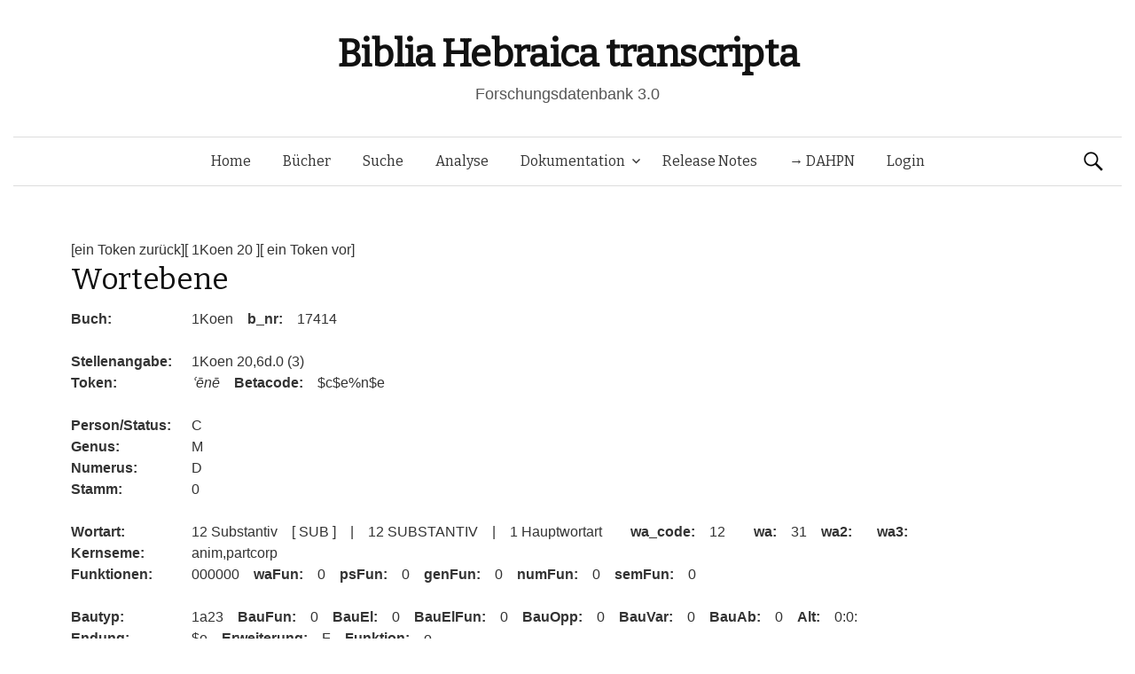

--- FILE ---
content_type: text/javascript
request_url: https://www.bht.gwi.uni-muenchen.de/wp-content/themes/graphy-child/js/tableSortTranscript.js?ver=6.9
body_size: 687
content:
var i=0;
var letterOrder=[];
letterOrder["ʾ"]=i++;
letterOrder["b"]=i++;
letterOrder["g"]=i++;
letterOrder["d"]=i++;
letterOrder["h"]=i++;
letterOrder["w"]=i++;
letterOrder["z"]=i++;
letterOrder["ḥ"]=i++;
letterOrder["ṭ"]=i++;
letterOrder["y"]=i++;
letterOrder["k"]=i++;
letterOrder["l"]=i++;
letterOrder["m"]=i++;
letterOrder["n"]=i++;
letterOrder["s"]=i++;
letterOrder["ʿ"]=i++;
letterOrder["p"]=i++;
letterOrder["ṣ"]=i++;
letterOrder["q"]=i++;
letterOrder["r"]=i++;
letterOrder["ś"]=i++;
letterOrder["š"]=i++;
letterOrder["t"]=i++;
letterOrder["B"]=i++;
letterOrder["G"]=i++;
letterOrder["D"]=i++;
letterOrder["H"]=i++;
letterOrder["W"]=i++;
letterOrder["Z"]=i++;
letterOrder["Ḥ"]=i++;
letterOrder["Ṭ"]=i++;
letterOrder["Y"]=i++;
letterOrder["K"]=i++;
letterOrder["L"]=i++;
letterOrder["M"]=i++;
letterOrder["N"]=i++;
letterOrder["S"]=i++;
letterOrder["ʿ"]=i++;
letterOrder["P"]=i++;
letterOrder["Ṣ"]=i++;
letterOrder["Q"]=i++;
letterOrder["R"]=i++;
letterOrder["Ś"]=i++;
letterOrder["Š"]=i++;
letterOrder["T"]=i++;
letterOrder["a"]=i++;
letterOrder["i"]=i++;
letterOrder["u"]=i++;
letterOrder["ȧ"]=i++;
letterOrder["ï"]=i++;
letterOrder["u̇"]=i++;
letterOrder["ā"]=i++;
letterOrder["ē"]=i++;
letterOrder["ǟ"]=i++;
letterOrder["ī"]=i++;
letterOrder["ō"]=i++;
letterOrder["ū"]=i++;
letterOrder["˙"]=i++;
letterOrder["("]=i++;
letterOrder[")"]=i++;
letterOrder["["]=i++;
letterOrder["]"]=i++;
letterOrder["⁺"]=i++;
letterOrder["*"]=i++;
letterOrder["="]=i++;
letterOrder["-"]=i++;
letterOrder[" "]=i++;
letterOrder["\n"]=i++;
letterOrder["Ḫ"]=i++;
letterOrder["ḫ"]=i++;
letterOrder["Ḍ"]=i++;
letterOrder["ḍ"]=i++;
letterOrder["Ẓ"]=i++;
letterOrder["ẓ"]=i++;
letterOrder["Ṯ"]=i++;
letterOrder["ṯ"]=i++;
letterOrder["Ḏ"]=i++;
letterOrder["ḏ"]=i++;
letterOrder["Ġ"]=i++;
letterOrder["ġ"]=i++;
letterOrder["Ǧ"]=i++;
letterOrder["ǧ"]=i++;
letterOrder["_"]=i++;
letterOrder[":"]=i++;
var letterOrderMax = i;
function sort(x,y,offset,sign){
      var replace = /<[^>]+>/g
    var xParts = x.replace(replace,"").trim().split('');
    var yParts = y.replace(replace,"").trim().split('');
    var result = 0;
    var i=0;
    while(result==0&&i<xParts.length&&i<yParts.length){
      if(letterOrder[xParts[i]]!=undefined&&letterOrder[yParts[i]]!=undefined){
            result = (offset + sign*letterOrder[xParts[i]])-(offset + sign*letterOrder[yParts[i]]);
      }else{
            console.log("Error: undefined letter during sorting: "+xParts[i]+"|"+yParts[i]);
            result = 0;
      }
      i++;
    }
    return result;
}

jQuery.fn.dataTableExt.oSort['string-transscript-asc'] = function(x,y) {
    return sort(x,y,0,1);
};

jQuery.fn.dataTableExt.oSort['string-transscript-desc'] = function(x,y) {
    return sort(x,y,letterOrderMax,-1);
};